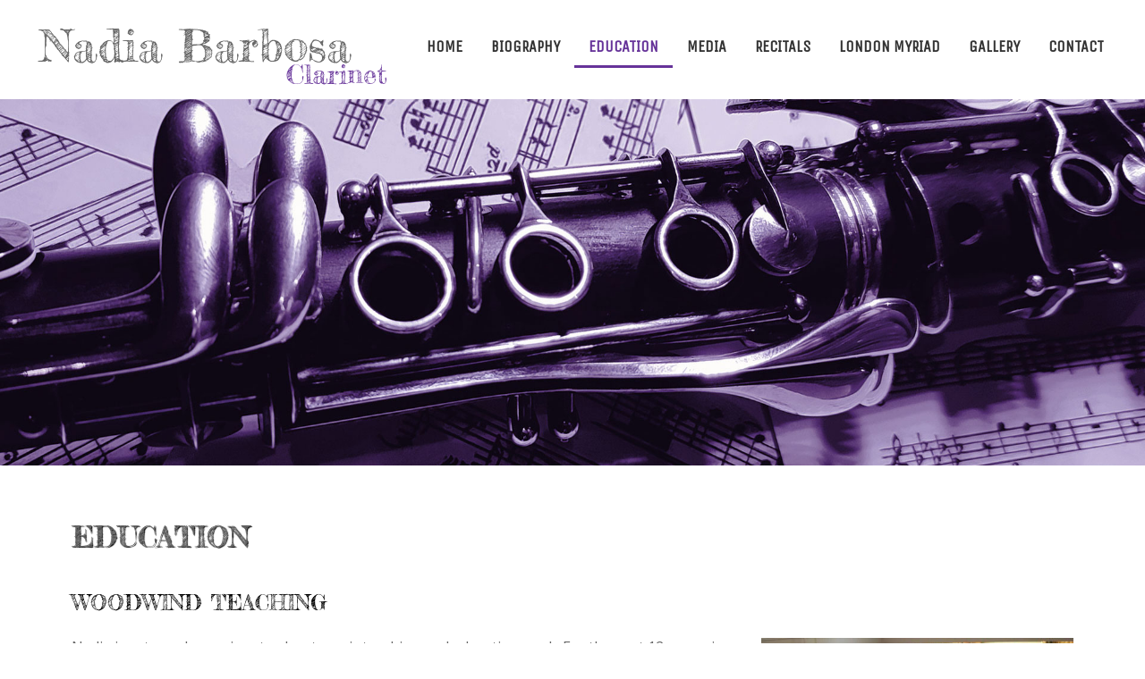

--- FILE ---
content_type: text/html; charset=UTF-8
request_url: https://www.nadiabarbosa.co.uk/education/
body_size: 10580
content:
<!doctype html>
<html lang="en-US" class="no-js">
	<head>
		<meta charset="UTF-8">
		<title>Education - Nadia Barbosa - Clarinet : Nadia Barbosa &#8211; Clarinet</title>

		<link href="//www.google-analytics.com" rel="dns-prefetch">
        <link href="https://www.nadiabarbosa.co.uk/wp-content/themes/nadia/img/icons/favicon.ico" rel="shortcut icon">
        <link href="https://www.nadiabarbosa.co.uk/wp-content/themes/nadia/img/icons/touch.png" rel="apple-touch-icon-precomposed">
		
		<link rel="stylesheet" href="https://use.fontawesome.com/releases/v5.8.1/css/all.css" integrity="sha384-50oBUHEmvpQ+1lW4y57PTFmhCaXp0ML5d60M1M7uH2+nqUivzIebhndOJK28anvf" crossorigin="anonymous">
		<link rel="stylesheet" type="text/css" href="https://www.nadiabarbosa.co.uk/wp-content/themes/nadia/css/style_theme.css?c=1769590835">
		<script src="https://ajax.googleapis.com/ajax/libs/jquery/3.5.1/jquery.min.js"></script>
		<script src="https://www.nadiabarbosa.co.uk/wp-content/themes/nadia/js/scripts.js?c=1769590835"></script>
		
		<meta http-equiv="X-UA-Compatible" content="IE=edge,chrome=1">
		<meta name="viewport" content="width=device-width, initial-scale=1.0">
		<meta name="description" content="Nadia read music at the University of Birmingham, specialising in performance on clarinet, followed by a performance diploma at Trinity College of Music">

		<meta name='robots' content='index, follow, max-image-preview:large, max-snippet:-1, max-video-preview:-1' />

	<!-- This site is optimized with the Yoast SEO plugin v26.8 - https://yoast.com/product/yoast-seo-wordpress/ -->
	<meta name="description" content="Nadia is an experienced woodwind teacher and examiner, She regularly coaches chamber music and leads education workshops both in the UK and abroad." />
	<link rel="canonical" href="https://www.nadiabarbosa.co.uk/education/" />
	<meta property="og:locale" content="en_US" />
	<meta property="og:type" content="article" />
	<meta property="og:title" content="Education - Nadia Barbosa - Clarinet" />
	<meta property="og:description" content="Nadia is an experienced woodwind teacher and examiner, She regularly coaches chamber music and leads education workshops both in the UK and abroad." />
	<meta property="og:url" content="https://www.nadiabarbosa.co.uk/education/" />
	<meta property="og:site_name" content="Nadia Barbosa - Clarinet" />
	<meta property="article:modified_time" content="2025-06-09T13:39:23+00:00" />
	<meta property="og:image" content="https://www.nadiabarbosa.co.uk/wp-content/uploads/2025/06/clarinet-02-1.jpg" />
	<meta property="og:image:width" content="1920" />
	<meta property="og:image:height" content="1136" />
	<meta property="og:image:type" content="image/jpeg" />
	<meta name="twitter:card" content="summary_large_image" />
	<meta name="twitter:label1" content="Est. reading time" />
	<meta name="twitter:data1" content="7 minutes" />
	<script type="application/ld+json" class="yoast-schema-graph">{"@context":"https://schema.org","@graph":[{"@type":"WebPage","@id":"https://www.nadiabarbosa.co.uk/education/","url":"https://www.nadiabarbosa.co.uk/education/","name":"Education - Nadia Barbosa - Clarinet","isPartOf":{"@id":"https://www.nadiabarbosa.co.uk/#website"},"primaryImageOfPage":{"@id":"https://www.nadiabarbosa.co.uk/education/#primaryimage"},"image":{"@id":"https://www.nadiabarbosa.co.uk/education/#primaryimage"},"thumbnailUrl":"https://www.nadiabarbosa.co.uk/wp-content/uploads/2025/06/clarinet-02-1.jpg","datePublished":"2020-05-14T16:19:06+00:00","dateModified":"2025-06-09T13:39:23+00:00","description":"Nadia is an experienced woodwind teacher and examiner, She regularly coaches chamber music and leads education workshops both in the UK and abroad.","breadcrumb":{"@id":"https://www.nadiabarbosa.co.uk/education/#breadcrumb"},"inLanguage":"en-US","potentialAction":[{"@type":"ReadAction","target":["https://www.nadiabarbosa.co.uk/education/"]}]},{"@type":"ImageObject","inLanguage":"en-US","@id":"https://www.nadiabarbosa.co.uk/education/#primaryimage","url":"https://www.nadiabarbosa.co.uk/wp-content/uploads/2025/06/clarinet-02-1.jpg","contentUrl":"https://www.nadiabarbosa.co.uk/wp-content/uploads/2025/06/clarinet-02-1.jpg","width":1920,"height":1136},{"@type":"BreadcrumbList","@id":"https://www.nadiabarbosa.co.uk/education/#breadcrumb","itemListElement":[{"@type":"ListItem","position":1,"name":"Home","item":"https://www.nadiabarbosa.co.uk/"},{"@type":"ListItem","position":2,"name":"Education"}]},{"@type":"WebSite","@id":"https://www.nadiabarbosa.co.uk/#website","url":"https://www.nadiabarbosa.co.uk/","name":"Nadia Barbosa - Clarinet","description":"Nadia read music at the University of Birmingham, specialising in performance on clarinet, followed by a performance diploma at Trinity College of Music","potentialAction":[{"@type":"SearchAction","target":{"@type":"EntryPoint","urlTemplate":"https://www.nadiabarbosa.co.uk/?s={search_term_string}"},"query-input":{"@type":"PropertyValueSpecification","valueRequired":true,"valueName":"search_term_string"}}],"inLanguage":"en-US"}]}</script>
	<!-- / Yoast SEO plugin. -->


<link rel="alternate" title="oEmbed (JSON)" type="application/json+oembed" href="https://www.nadiabarbosa.co.uk/wp-json/oembed/1.0/embed?url=https%3A%2F%2Fwww.nadiabarbosa.co.uk%2Feducation%2F" />
<link rel="alternate" title="oEmbed (XML)" type="text/xml+oembed" href="https://www.nadiabarbosa.co.uk/wp-json/oembed/1.0/embed?url=https%3A%2F%2Fwww.nadiabarbosa.co.uk%2Feducation%2F&#038;format=xml" />
<style id='wp-img-auto-sizes-contain-inline-css' type='text/css'>
img:is([sizes=auto i],[sizes^="auto," i]){contain-intrinsic-size:3000px 1500px}
/*# sourceURL=wp-img-auto-sizes-contain-inline-css */
</style>
<style id='wp-emoji-styles-inline-css' type='text/css'>

	img.wp-smiley, img.emoji {
		display: inline !important;
		border: none !important;
		box-shadow: none !important;
		height: 1em !important;
		width: 1em !important;
		margin: 0 0.07em !important;
		vertical-align: -0.1em !important;
		background: none !important;
		padding: 0 !important;
	}
/*# sourceURL=wp-emoji-styles-inline-css */
</style>
<style id='wp-block-library-inline-css' type='text/css'>
:root{--wp-block-synced-color:#7a00df;--wp-block-synced-color--rgb:122,0,223;--wp-bound-block-color:var(--wp-block-synced-color);--wp-editor-canvas-background:#ddd;--wp-admin-theme-color:#007cba;--wp-admin-theme-color--rgb:0,124,186;--wp-admin-theme-color-darker-10:#006ba1;--wp-admin-theme-color-darker-10--rgb:0,107,160.5;--wp-admin-theme-color-darker-20:#005a87;--wp-admin-theme-color-darker-20--rgb:0,90,135;--wp-admin-border-width-focus:2px}@media (min-resolution:192dpi){:root{--wp-admin-border-width-focus:1.5px}}.wp-element-button{cursor:pointer}:root .has-very-light-gray-background-color{background-color:#eee}:root .has-very-dark-gray-background-color{background-color:#313131}:root .has-very-light-gray-color{color:#eee}:root .has-very-dark-gray-color{color:#313131}:root .has-vivid-green-cyan-to-vivid-cyan-blue-gradient-background{background:linear-gradient(135deg,#00d084,#0693e3)}:root .has-purple-crush-gradient-background{background:linear-gradient(135deg,#34e2e4,#4721fb 50%,#ab1dfe)}:root .has-hazy-dawn-gradient-background{background:linear-gradient(135deg,#faaca8,#dad0ec)}:root .has-subdued-olive-gradient-background{background:linear-gradient(135deg,#fafae1,#67a671)}:root .has-atomic-cream-gradient-background{background:linear-gradient(135deg,#fdd79a,#004a59)}:root .has-nightshade-gradient-background{background:linear-gradient(135deg,#330968,#31cdcf)}:root .has-midnight-gradient-background{background:linear-gradient(135deg,#020381,#2874fc)}:root{--wp--preset--font-size--normal:16px;--wp--preset--font-size--huge:42px}.has-regular-font-size{font-size:1em}.has-larger-font-size{font-size:2.625em}.has-normal-font-size{font-size:var(--wp--preset--font-size--normal)}.has-huge-font-size{font-size:var(--wp--preset--font-size--huge)}.has-text-align-center{text-align:center}.has-text-align-left{text-align:left}.has-text-align-right{text-align:right}.has-fit-text{white-space:nowrap!important}#end-resizable-editor-section{display:none}.aligncenter{clear:both}.items-justified-left{justify-content:flex-start}.items-justified-center{justify-content:center}.items-justified-right{justify-content:flex-end}.items-justified-space-between{justify-content:space-between}.screen-reader-text{border:0;clip-path:inset(50%);height:1px;margin:-1px;overflow:hidden;padding:0;position:absolute;width:1px;word-wrap:normal!important}.screen-reader-text:focus{background-color:#ddd;clip-path:none;color:#444;display:block;font-size:1em;height:auto;left:5px;line-height:normal;padding:15px 23px 14px;text-decoration:none;top:5px;width:auto;z-index:100000}html :where(.has-border-color){border-style:solid}html :where([style*=border-top-color]){border-top-style:solid}html :where([style*=border-right-color]){border-right-style:solid}html :where([style*=border-bottom-color]){border-bottom-style:solid}html :where([style*=border-left-color]){border-left-style:solid}html :where([style*=border-width]){border-style:solid}html :where([style*=border-top-width]){border-top-style:solid}html :where([style*=border-right-width]){border-right-style:solid}html :where([style*=border-bottom-width]){border-bottom-style:solid}html :where([style*=border-left-width]){border-left-style:solid}html :where(img[class*=wp-image-]){height:auto;max-width:100%}:where(figure){margin:0 0 1em}html :where(.is-position-sticky){--wp-admin--admin-bar--position-offset:var(--wp-admin--admin-bar--height,0px)}@media screen and (max-width:600px){html :where(.is-position-sticky){--wp-admin--admin-bar--position-offset:0px}}

/*# sourceURL=wp-block-library-inline-css */
</style><style id='global-styles-inline-css' type='text/css'>
:root{--wp--preset--aspect-ratio--square: 1;--wp--preset--aspect-ratio--4-3: 4/3;--wp--preset--aspect-ratio--3-4: 3/4;--wp--preset--aspect-ratio--3-2: 3/2;--wp--preset--aspect-ratio--2-3: 2/3;--wp--preset--aspect-ratio--16-9: 16/9;--wp--preset--aspect-ratio--9-16: 9/16;--wp--preset--color--black: #000000;--wp--preset--color--cyan-bluish-gray: #abb8c3;--wp--preset--color--white: #ffffff;--wp--preset--color--pale-pink: #f78da7;--wp--preset--color--vivid-red: #cf2e2e;--wp--preset--color--luminous-vivid-orange: #ff6900;--wp--preset--color--luminous-vivid-amber: #fcb900;--wp--preset--color--light-green-cyan: #7bdcb5;--wp--preset--color--vivid-green-cyan: #00d084;--wp--preset--color--pale-cyan-blue: #8ed1fc;--wp--preset--color--vivid-cyan-blue: #0693e3;--wp--preset--color--vivid-purple: #9b51e0;--wp--preset--gradient--vivid-cyan-blue-to-vivid-purple: linear-gradient(135deg,rgb(6,147,227) 0%,rgb(155,81,224) 100%);--wp--preset--gradient--light-green-cyan-to-vivid-green-cyan: linear-gradient(135deg,rgb(122,220,180) 0%,rgb(0,208,130) 100%);--wp--preset--gradient--luminous-vivid-amber-to-luminous-vivid-orange: linear-gradient(135deg,rgb(252,185,0) 0%,rgb(255,105,0) 100%);--wp--preset--gradient--luminous-vivid-orange-to-vivid-red: linear-gradient(135deg,rgb(255,105,0) 0%,rgb(207,46,46) 100%);--wp--preset--gradient--very-light-gray-to-cyan-bluish-gray: linear-gradient(135deg,rgb(238,238,238) 0%,rgb(169,184,195) 100%);--wp--preset--gradient--cool-to-warm-spectrum: linear-gradient(135deg,rgb(74,234,220) 0%,rgb(151,120,209) 20%,rgb(207,42,186) 40%,rgb(238,44,130) 60%,rgb(251,105,98) 80%,rgb(254,248,76) 100%);--wp--preset--gradient--blush-light-purple: linear-gradient(135deg,rgb(255,206,236) 0%,rgb(152,150,240) 100%);--wp--preset--gradient--blush-bordeaux: linear-gradient(135deg,rgb(254,205,165) 0%,rgb(254,45,45) 50%,rgb(107,0,62) 100%);--wp--preset--gradient--luminous-dusk: linear-gradient(135deg,rgb(255,203,112) 0%,rgb(199,81,192) 50%,rgb(65,88,208) 100%);--wp--preset--gradient--pale-ocean: linear-gradient(135deg,rgb(255,245,203) 0%,rgb(182,227,212) 50%,rgb(51,167,181) 100%);--wp--preset--gradient--electric-grass: linear-gradient(135deg,rgb(202,248,128) 0%,rgb(113,206,126) 100%);--wp--preset--gradient--midnight: linear-gradient(135deg,rgb(2,3,129) 0%,rgb(40,116,252) 100%);--wp--preset--font-size--small: 13px;--wp--preset--font-size--medium: 20px;--wp--preset--font-size--large: 36px;--wp--preset--font-size--x-large: 42px;--wp--preset--spacing--20: 0.44rem;--wp--preset--spacing--30: 0.67rem;--wp--preset--spacing--40: 1rem;--wp--preset--spacing--50: 1.5rem;--wp--preset--spacing--60: 2.25rem;--wp--preset--spacing--70: 3.38rem;--wp--preset--spacing--80: 5.06rem;--wp--preset--shadow--natural: 6px 6px 9px rgba(0, 0, 0, 0.2);--wp--preset--shadow--deep: 12px 12px 50px rgba(0, 0, 0, 0.4);--wp--preset--shadow--sharp: 6px 6px 0px rgba(0, 0, 0, 0.2);--wp--preset--shadow--outlined: 6px 6px 0px -3px rgb(255, 255, 255), 6px 6px rgb(0, 0, 0);--wp--preset--shadow--crisp: 6px 6px 0px rgb(0, 0, 0);}:where(.is-layout-flex){gap: 0.5em;}:where(.is-layout-grid){gap: 0.5em;}body .is-layout-flex{display: flex;}.is-layout-flex{flex-wrap: wrap;align-items: center;}.is-layout-flex > :is(*, div){margin: 0;}body .is-layout-grid{display: grid;}.is-layout-grid > :is(*, div){margin: 0;}:where(.wp-block-columns.is-layout-flex){gap: 2em;}:where(.wp-block-columns.is-layout-grid){gap: 2em;}:where(.wp-block-post-template.is-layout-flex){gap: 1.25em;}:where(.wp-block-post-template.is-layout-grid){gap: 1.25em;}.has-black-color{color: var(--wp--preset--color--black) !important;}.has-cyan-bluish-gray-color{color: var(--wp--preset--color--cyan-bluish-gray) !important;}.has-white-color{color: var(--wp--preset--color--white) !important;}.has-pale-pink-color{color: var(--wp--preset--color--pale-pink) !important;}.has-vivid-red-color{color: var(--wp--preset--color--vivid-red) !important;}.has-luminous-vivid-orange-color{color: var(--wp--preset--color--luminous-vivid-orange) !important;}.has-luminous-vivid-amber-color{color: var(--wp--preset--color--luminous-vivid-amber) !important;}.has-light-green-cyan-color{color: var(--wp--preset--color--light-green-cyan) !important;}.has-vivid-green-cyan-color{color: var(--wp--preset--color--vivid-green-cyan) !important;}.has-pale-cyan-blue-color{color: var(--wp--preset--color--pale-cyan-blue) !important;}.has-vivid-cyan-blue-color{color: var(--wp--preset--color--vivid-cyan-blue) !important;}.has-vivid-purple-color{color: var(--wp--preset--color--vivid-purple) !important;}.has-black-background-color{background-color: var(--wp--preset--color--black) !important;}.has-cyan-bluish-gray-background-color{background-color: var(--wp--preset--color--cyan-bluish-gray) !important;}.has-white-background-color{background-color: var(--wp--preset--color--white) !important;}.has-pale-pink-background-color{background-color: var(--wp--preset--color--pale-pink) !important;}.has-vivid-red-background-color{background-color: var(--wp--preset--color--vivid-red) !important;}.has-luminous-vivid-orange-background-color{background-color: var(--wp--preset--color--luminous-vivid-orange) !important;}.has-luminous-vivid-amber-background-color{background-color: var(--wp--preset--color--luminous-vivid-amber) !important;}.has-light-green-cyan-background-color{background-color: var(--wp--preset--color--light-green-cyan) !important;}.has-vivid-green-cyan-background-color{background-color: var(--wp--preset--color--vivid-green-cyan) !important;}.has-pale-cyan-blue-background-color{background-color: var(--wp--preset--color--pale-cyan-blue) !important;}.has-vivid-cyan-blue-background-color{background-color: var(--wp--preset--color--vivid-cyan-blue) !important;}.has-vivid-purple-background-color{background-color: var(--wp--preset--color--vivid-purple) !important;}.has-black-border-color{border-color: var(--wp--preset--color--black) !important;}.has-cyan-bluish-gray-border-color{border-color: var(--wp--preset--color--cyan-bluish-gray) !important;}.has-white-border-color{border-color: var(--wp--preset--color--white) !important;}.has-pale-pink-border-color{border-color: var(--wp--preset--color--pale-pink) !important;}.has-vivid-red-border-color{border-color: var(--wp--preset--color--vivid-red) !important;}.has-luminous-vivid-orange-border-color{border-color: var(--wp--preset--color--luminous-vivid-orange) !important;}.has-luminous-vivid-amber-border-color{border-color: var(--wp--preset--color--luminous-vivid-amber) !important;}.has-light-green-cyan-border-color{border-color: var(--wp--preset--color--light-green-cyan) !important;}.has-vivid-green-cyan-border-color{border-color: var(--wp--preset--color--vivid-green-cyan) !important;}.has-pale-cyan-blue-border-color{border-color: var(--wp--preset--color--pale-cyan-blue) !important;}.has-vivid-cyan-blue-border-color{border-color: var(--wp--preset--color--vivid-cyan-blue) !important;}.has-vivid-purple-border-color{border-color: var(--wp--preset--color--vivid-purple) !important;}.has-vivid-cyan-blue-to-vivid-purple-gradient-background{background: var(--wp--preset--gradient--vivid-cyan-blue-to-vivid-purple) !important;}.has-light-green-cyan-to-vivid-green-cyan-gradient-background{background: var(--wp--preset--gradient--light-green-cyan-to-vivid-green-cyan) !important;}.has-luminous-vivid-amber-to-luminous-vivid-orange-gradient-background{background: var(--wp--preset--gradient--luminous-vivid-amber-to-luminous-vivid-orange) !important;}.has-luminous-vivid-orange-to-vivid-red-gradient-background{background: var(--wp--preset--gradient--luminous-vivid-orange-to-vivid-red) !important;}.has-very-light-gray-to-cyan-bluish-gray-gradient-background{background: var(--wp--preset--gradient--very-light-gray-to-cyan-bluish-gray) !important;}.has-cool-to-warm-spectrum-gradient-background{background: var(--wp--preset--gradient--cool-to-warm-spectrum) !important;}.has-blush-light-purple-gradient-background{background: var(--wp--preset--gradient--blush-light-purple) !important;}.has-blush-bordeaux-gradient-background{background: var(--wp--preset--gradient--blush-bordeaux) !important;}.has-luminous-dusk-gradient-background{background: var(--wp--preset--gradient--luminous-dusk) !important;}.has-pale-ocean-gradient-background{background: var(--wp--preset--gradient--pale-ocean) !important;}.has-electric-grass-gradient-background{background: var(--wp--preset--gradient--electric-grass) !important;}.has-midnight-gradient-background{background: var(--wp--preset--gradient--midnight) !important;}.has-small-font-size{font-size: var(--wp--preset--font-size--small) !important;}.has-medium-font-size{font-size: var(--wp--preset--font-size--medium) !important;}.has-large-font-size{font-size: var(--wp--preset--font-size--large) !important;}.has-x-large-font-size{font-size: var(--wp--preset--font-size--x-large) !important;}
/*# sourceURL=global-styles-inline-css */
</style>

<style id='classic-theme-styles-inline-css' type='text/css'>
/*! This file is auto-generated */
.wp-block-button__link{color:#fff;background-color:#32373c;border-radius:9999px;box-shadow:none;text-decoration:none;padding:calc(.667em + 2px) calc(1.333em + 2px);font-size:1.125em}.wp-block-file__button{background:#32373c;color:#fff;text-decoration:none}
/*# sourceURL=/wp-includes/css/classic-themes.min.css */
</style>
<link rel='stylesheet' id='finalTilesGallery_stylesheet-css' href='https://www.nadiabarbosa.co.uk/wp-content/plugins/final-tiles-grid-gallery-lite/scripts/ftg.css?ver=3.6.10' media='all' />
<link rel='stylesheet' id='fontawesome_stylesheet-css' href='https://www.nadiabarbosa.co.uk/wp-content/plugins/final-tiles-grid-gallery-lite/fonts/font-awesome/css/font-awesome.min.css?ver=6.9' media='all' />
<link rel='stylesheet' id='normalize-css' href='https://www.nadiabarbosa.co.uk/wp-content/themes/nadia/normalize.css?ver=1.0' media='all' />
<link rel='stylesheet' id='html5blank-css' href='https://www.nadiabarbosa.co.uk/wp-content/themes/nadia/style.css?ver=1.0' media='all' />
<script type="text/javascript" src="https://www.nadiabarbosa.co.uk/wp-content/themes/nadia/js/lib/conditionizr-4.3.0.min.js?ver=4.3.0" id="conditionizr-js"></script>
<script type="text/javascript" src="https://www.nadiabarbosa.co.uk/wp-content/themes/nadia/js/lib/modernizr-2.7.1.min.js?ver=2.7.1" id="modernizr-js"></script>
<script type="text/javascript" src="https://www.nadiabarbosa.co.uk/wp-includes/js/jquery/jquery.min.js?ver=3.7.1" id="jquery-core-js"></script>
<script type="text/javascript" src="https://www.nadiabarbosa.co.uk/wp-includes/js/jquery/jquery-migrate.min.js?ver=3.4.1" id="jquery-migrate-js"></script>
<script type="text/javascript" src="https://www.nadiabarbosa.co.uk/wp-content/themes/nadia/js/scripts.js?ver=1.0.0" id="html5blankscripts-js"></script>
<link rel="https://api.w.org/" href="https://www.nadiabarbosa.co.uk/wp-json/" /><link rel="alternate" title="JSON" type="application/json" href="https://www.nadiabarbosa.co.uk/wp-json/wp/v2/pages/17" />		<script>
        // conditionizr.com
        // configure environment tests
        conditionizr.config({
            assets: 'https://www.nadiabarbosa.co.uk/wp-content/themes/nadia',
            tests: {}
        });
        </script>

	</head>
	<body class="wp-singular page-template-default page page-id-17 wp-theme-nadia education">


				
		<i class="fas fa-chevron-circle-up" id="top"></i>
	
	<div id="floatingnav">
		<div>
			<div class="logo"><div>Nadia Barbosa</div><div>Clarinet</div></div>
			<div class="nav">
				<ul><li id="menu-item-13" class="menu-item menu-item-type-post_type menu-item-object-page menu-item-home menu-item-13"><a href="https://www.nadiabarbosa.co.uk/">Home</a></li>
<li id="menu-item-35" class="menu-item menu-item-type-post_type menu-item-object-page menu-item-35"><a href="https://www.nadiabarbosa.co.uk/biography/">Biography</a></li>
<li id="menu-item-34" class="menu-item menu-item-type-post_type menu-item-object-page current-menu-item page_item page-item-17 current_page_item menu-item-34"><a href="https://www.nadiabarbosa.co.uk/education/" aria-current="page">Education</a></li>
<li id="menu-item-33" class="menu-item menu-item-type-post_type menu-item-object-page menu-item-33"><a href="https://www.nadiabarbosa.co.uk/media/">Media</a></li>
<li id="menu-item-32" class="menu-item menu-item-type-post_type menu-item-object-page menu-item-32"><a href="https://www.nadiabarbosa.co.uk/events/">Recitals</a></li>
<li id="menu-item-31" class="menu-item menu-item-type-post_type menu-item-object-page menu-item-31"><a href="https://www.nadiabarbosa.co.uk/london-myriad-ensemble/">London Myriad</a></li>
<li id="menu-item-30" class="menu-item menu-item-type-post_type menu-item-object-page menu-item-30"><a href="https://www.nadiabarbosa.co.uk/gallery/">Gallery</a></li>
<li id="menu-item-29" class="menu-item menu-item-type-post_type menu-item-object-page menu-item-29"><a href="https://www.nadiabarbosa.co.uk/contact/">Contact</a></li>
</ul>			</div>
		</div>
	</div>
	
	
	
	<div id="nav" class="nav">
		<ul><li class="menu-item menu-item-type-post_type menu-item-object-page menu-item-home menu-item-13"><a href="https://www.nadiabarbosa.co.uk/">Home</a></li>
<li class="menu-item menu-item-type-post_type menu-item-object-page menu-item-35"><a href="https://www.nadiabarbosa.co.uk/biography/">Biography</a></li>
<li class="menu-item menu-item-type-post_type menu-item-object-page current-menu-item page_item page-item-17 current_page_item menu-item-34"><a href="https://www.nadiabarbosa.co.uk/education/" aria-current="page">Education</a></li>
<li class="menu-item menu-item-type-post_type menu-item-object-page menu-item-33"><a href="https://www.nadiabarbosa.co.uk/media/">Media</a></li>
<li class="menu-item menu-item-type-post_type menu-item-object-page menu-item-32"><a href="https://www.nadiabarbosa.co.uk/events/">Recitals</a></li>
<li class="menu-item menu-item-type-post_type menu-item-object-page menu-item-31"><a href="https://www.nadiabarbosa.co.uk/london-myriad-ensemble/">London Myriad</a></li>
<li class="menu-item menu-item-type-post_type menu-item-object-page menu-item-30"><a href="https://www.nadiabarbosa.co.uk/gallery/">Gallery</a></li>
<li class="menu-item menu-item-type-post_type menu-item-object-page menu-item-29"><a href="https://www.nadiabarbosa.co.uk/contact/">Contact</a></li>
</ul>	</div>
	
	
	
	<div id="mobnavbutton" onclick="toggleMobNav()">
		<div></div><div></div><div></div>
	</div>
	
	<div id="mobnav" class="nav">
		<ul><li class="menu-item menu-item-type-post_type menu-item-object-page menu-item-home menu-item-13"><a href="https://www.nadiabarbosa.co.uk/">Home</a></li>
<li class="menu-item menu-item-type-post_type menu-item-object-page menu-item-35"><a href="https://www.nadiabarbosa.co.uk/biography/">Biography</a></li>
<li class="menu-item menu-item-type-post_type menu-item-object-page current-menu-item page_item page-item-17 current_page_item menu-item-34"><a href="https://www.nadiabarbosa.co.uk/education/" aria-current="page">Education</a></li>
<li class="menu-item menu-item-type-post_type menu-item-object-page menu-item-33"><a href="https://www.nadiabarbosa.co.uk/media/">Media</a></li>
<li class="menu-item menu-item-type-post_type menu-item-object-page menu-item-32"><a href="https://www.nadiabarbosa.co.uk/events/">Recitals</a></li>
<li class="menu-item menu-item-type-post_type menu-item-object-page menu-item-31"><a href="https://www.nadiabarbosa.co.uk/london-myriad-ensemble/">London Myriad</a></li>
<li class="menu-item menu-item-type-post_type menu-item-object-page menu-item-30"><a href="https://www.nadiabarbosa.co.uk/gallery/">Gallery</a></li>
<li class="menu-item menu-item-type-post_type menu-item-object-page menu-item-29"><a href="https://www.nadiabarbosa.co.uk/contact/">Contact</a></li>
</ul>	</div>
		
	<div class="logo">
		<div>Nadia Barbosa</div>
		<div>Clarinet</div>
	</div>
		

		
			
	<div id="hero" style="background-image:url(https://www.nadiabarbosa.co.uk/wp-content/uploads/2025/06/clarinet-02-1.jpg)"></div>
	
		
		
<div class="content">
	
	
	<main role="main">
		<!-- section -->
		<section>

			<h1>Education</h1>

		
			<!-- article -->
			<article id="post-17" class="post-17 page type-page status-publish has-post-thumbnail hentry">

				<h2>Woodwind Teaching</h2>
<p><img fetchpriority="high" decoding="async" class="wp-image-83 alignright" src="http://nadia.meerkatshosting.co.uk/wp-content/uploads/2020/05/52.jpg" alt="" width="349" height="262" srcset="https://www.nadiabarbosa.co.uk/wp-content/uploads/2020/05/52.jpg 600w, https://www.nadiabarbosa.co.uk/wp-content/uploads/2020/05/52-250x188.jpg 250w, https://www.nadiabarbosa.co.uk/wp-content/uploads/2020/05/52-120x90.jpg 120w" sizes="(max-width: 349px) 100vw, 349px" />Nadia is extremely passionate about music teaching and education work. For the past 12 years, in addition to her performing career, she has worked as a woodwind and piano teacher in both state and private schools and colleges in Lancashire, Greater London and Surrey. She currently teaches at Whitgift, Old Palace and St. John&#8217;s C of E Primary Schools in Croydon and has experience of taking many students of all ages and backgrounds through examinations, and preparing them for concerts and scholarship / youth orchestra auditions and diplomas over the years.</p>
<blockquote><p><strong><em>&#8220;Nadia was recommended to me by my old clarinet teacher and I have thoroughly enjoyed learning with her. My A&#8217; level performance was to take place in December contributing to my final A level mark and Nadia helped me to achieve full marks in the performance with her help and guidance. What I really enjoyed with Nadia was that she helped me with specific techniques and how to get the best sound for certain styles of playing, and she also really helped me with my staccato, which is something I&#8217;ve struggled with over the years. Overall, she has given me a different outlook on the clarinet, focusing me on different techniques whilst expanding my repertoire by playing pieces that will really help me for university, I would definitely recommend her as a teacher!&#8221; (Molly Harris &#8211; September 2014)</em></strong></p></blockquote>
<hr />
<h2>Examining</h2>
<p>Nadia is a qualified music examiner for Trinity College, London, with experience of conducting both face to face and digital examinations in all instruments.</p>
<hr />
<h2>Outreach Work in schools</h2>
<p>Nadia is experienced at leading and participating in school education workshops, both independently and with her wind ensemble, the London Myriad Ensemble.&#8217; (<a href="http://www.londonmyriad.com/">www.londonmyriad.com</a>)</p>
<p><img decoding="async" src="http://www.nadiabarbosa.co.uk/images/uploads/Whitgift_workshop_2015.jpg" alt="" width="251" height="167" />      <img decoding="async" src="http://www.nadiabarbosa.co.uk/images/uploads/St_Clement_Danes_11.JPG" alt="" width="256" height="192" />  <img loading="lazy" decoding="async" src="http://www.nadiabarbosa.co.uk/images/uploads/Concordia_-_Magic_Fife1.jpg" alt="" width="251" height="189" /></p>
<hr />
<h2>International Music Outreach Work</h2>
<p>In 2012 and 2013, Nadia was luckily and privileged to work as clarinet and saxophone tutor for the Kenya National Youth Orchestra, playing, teaching, leading workshops and taking chamber music rehearsals. The orchestra is the first of its kind in Kenya, and started with no french horns, oboes, bassoons or tubas. (They have all of these now!) In a country where music teachers, and instruments are scarce, they were reliant initially on international tutors to support and work with them, advising the older students (many of whom were music teachers in their areas) on teaching and increasing their expertise in order that they may succeed in making music education in Kenya more self-sufficient.</p>
<p><img decoding="async" src="http://www.nadiabarbosa.co.uk/images/uploads/KNYO_group_photo_2013.jpg" alt="" />  <img decoding="async" src="http://www.nadiabarbosa.co.uk/images/uploads/fun_with_instruments!.jpg" alt="" /></p>
<p>Nadia was so moved by the hard work, dedication and commitment of these young musicians, that she was inspired to do some fundraising, including a day walking around Battersea Park playing her clarinet! Nadia managed to raise almost £1000 for the orchestra and subsequently went on, along with friend and colleague Abigail Burrows, and with the support of the Concordia Foundation, to co-ordinate the project, &#8216;Music for Life&#8217; to help support music education for the children of St. John&#8217;s School, in the slum area of Korogocho, and to continue to help the orchestra by spreading the word for donations of the rarer instruments such as oboe and french horn for the youth orchestra, and organising skype lessons for the young musicians who would be teaching them. The project enabled fife clubs to be set up at St. John&#8217;s School for a whole year group of children, as starter instrumental lessons, as well as music theory classes. A penpal scheme was also set up between the children of St. John&#8217;s and two London Schools, St. Paul&#8217;s and Clement Danes Schools.</p>
<p><img loading="lazy" decoding="async" src="http://www.nadiabarbosa.co.uk/images/uploads/Busking_in_Battersea_Park1.jpg" alt="" width="243" height="182" />  <img loading="lazy" decoding="async" src="http://www.nadiabarbosa.co.uk/images/uploads/6.jpg" alt="" width="240" height="180" /> <img loading="lazy" decoding="async" src="http://www.nadiabarbosa.co.uk/images/uploads/4.jpg" alt="" width="244" height="183" />  <img loading="lazy" decoding="async" src="http://www.nadiabarbosa.co.uk/images/uploads/Photo_of_Kenyan_children_with_Clement_Danes_letters_2.jpg" alt="" width="242" height="181" />  <img loading="lazy" decoding="async" src="http://www.nadiabarbosa.co.uk/images/uploads/9D14.tmp_.jpg" alt="" width="237" height="178" /> <em> <img loading="lazy" decoding="async" src="http://www.nadiabarbosa.co.uk/images/uploads/french_horn_being_presented.jpg" alt="" width="235" height="176" /></em></p>
<hr />
<h2>South East Clarinet Day</h2>
<p>In 2011, Nadia developed and ran the first &#8216;South East London Clarinet Day,&#8217; which combined coaching, a masterclass and performance with clarinettist, Tim Lines, and larger ensemble coaching, supported by TW Howarth of London and the Purcell School.</p>
<p><strong><em>&#8220;The South East Clarinet Day was an amazing day packed with many opportunities. We learnt new pieces and we even had the chance to perform in a masterclass with Timothy Lines himself! Even though the day was jam packed with loads of playing, it was so much fun and by the end I didn’t want to go home yet! I was surprised with how much I learnt in one day and I returned home with my mind buzzing with what to do with reeds, the names of pieces we played and the advice given from the masterclass and from the tutors.&#8221; (Emma, 2011)</em></strong></p>
<hr />
<h2>Chamber Music Coaching</h2>
<p>Nadia regularly coaches student and amateur musicians in wind chamber music, in preparation for concerts or to help with general ensemble techniques. With her ensemble, the London Myriad Ensemble, she coaches on the &#8216;Wind Ensembles with the London Myriads&#8217; course three times a year at Benslow Music Trust. <a href="http://www.benslowmusic.org/">www.benslowmusic.org</a></p>
<p><em><strong>&#8220;Over a period of four years we have, as a complete group, attended three 3-day tutoring sessions with the Myriad Ensemble at Benslow Music Trust and because we are mainly clarinettists Nadia spent much time with us all. We benefitted greatly from her teaching, both with the technicalities of the instrument and in all aspects of musicianship, and I can say without any hesitation that my own playing improved enormously! I now play with much more authority and a better understanding of how to get the best from my clarinet. Her teaching style is friendly and she has great empathy for the student, whatever their level &#8211; and our group has varying levels of competence! Her own musicianship is, of course, second-to-none and she was able to move with such amazing ease between the different pieces we were playing &#8211; from Bach and Mozart, to jazz and ragtime and contemporary folk tunes, and much more, playing sections that demonstrated her complete understanding of each genre. We hope to be able to have more tutoring from her in the near future. &#8221; (Jennie, 2015)</strong></em></p>
<hr />
<h2>Monkey Music</h2>
<p>Nadia also has experience of teaching music classes for babies and toddlers as a &#8216;Monkey Music&#8217; teacher between 2011 and 2014. <a href="http://www.monkeymusic.co.uk/">www.monkeymusic.co.uk</a> This involved taking classes for babies and toddlers aged 3 months to 3 years old, combining music, singing, actions, sounds and dance to help with the baby&#8217;s musical, behavioural and general development.</p>
<p><img decoding="async" src="http://www.nadiabarbosa.co.uk/images/uploads/Open_day.jpg" alt="" /></p>

			</article>
			<!-- /article -->

		
		
		</section>
		<!-- /section -->
	</main>


	



</div>
		<!-- /content -->



	<footer>
		<div>
			<div>&copy;2020 Nadia Barbosa  &nbsp;&nbsp;|&nbsp;&nbsp;  <span class="credit">by Meerkats Web Design</span></div>
			<div><i class="fas fa-mobile-alt"></i> &nbsp;07934 772 878 &nbsp;&nbsp;&nbsp;&nbsp;&nbsp; <i class="fas fa-envelope"></i> &nbsp;<a href="mailto:nadia.clarinet@gmail.com">nadia.clarinet@gmail.com</a></div>
		</div>
	</footer>


		

		<script type="speculationrules">
{"prefetch":[{"source":"document","where":{"and":[{"href_matches":"/*"},{"not":{"href_matches":["/wp-*.php","/wp-admin/*","/wp-content/uploads/*","/wp-content/*","/wp-content/plugins/*","/wp-content/themes/nadia/*","/*\\?(.+)"]}},{"not":{"selector_matches":"a[rel~=\"nofollow\"]"}},{"not":{"selector_matches":".no-prefetch, .no-prefetch a"}}]},"eagerness":"conservative"}]}
</script>
<script type="text/javascript" src="https://www.nadiabarbosa.co.uk/wp-content/plugins/final-tiles-grid-gallery-lite/scripts/jquery.finalTilesGallery.js?ver=3.6.10" id="finalTilesGallery-js"></script>
<script id="wp-emoji-settings" type="application/json">
{"baseUrl":"https://s.w.org/images/core/emoji/17.0.2/72x72/","ext":".png","svgUrl":"https://s.w.org/images/core/emoji/17.0.2/svg/","svgExt":".svg","source":{"concatemoji":"https://www.nadiabarbosa.co.uk/wp-includes/js/wp-emoji-release.min.js?ver=6.9"}}
</script>
<script type="module">
/* <![CDATA[ */
/*! This file is auto-generated */
const a=JSON.parse(document.getElementById("wp-emoji-settings").textContent),o=(window._wpemojiSettings=a,"wpEmojiSettingsSupports"),s=["flag","emoji"];function i(e){try{var t={supportTests:e,timestamp:(new Date).valueOf()};sessionStorage.setItem(o,JSON.stringify(t))}catch(e){}}function c(e,t,n){e.clearRect(0,0,e.canvas.width,e.canvas.height),e.fillText(t,0,0);t=new Uint32Array(e.getImageData(0,0,e.canvas.width,e.canvas.height).data);e.clearRect(0,0,e.canvas.width,e.canvas.height),e.fillText(n,0,0);const a=new Uint32Array(e.getImageData(0,0,e.canvas.width,e.canvas.height).data);return t.every((e,t)=>e===a[t])}function p(e,t){e.clearRect(0,0,e.canvas.width,e.canvas.height),e.fillText(t,0,0);var n=e.getImageData(16,16,1,1);for(let e=0;e<n.data.length;e++)if(0!==n.data[e])return!1;return!0}function u(e,t,n,a){switch(t){case"flag":return n(e,"\ud83c\udff3\ufe0f\u200d\u26a7\ufe0f","\ud83c\udff3\ufe0f\u200b\u26a7\ufe0f")?!1:!n(e,"\ud83c\udde8\ud83c\uddf6","\ud83c\udde8\u200b\ud83c\uddf6")&&!n(e,"\ud83c\udff4\udb40\udc67\udb40\udc62\udb40\udc65\udb40\udc6e\udb40\udc67\udb40\udc7f","\ud83c\udff4\u200b\udb40\udc67\u200b\udb40\udc62\u200b\udb40\udc65\u200b\udb40\udc6e\u200b\udb40\udc67\u200b\udb40\udc7f");case"emoji":return!a(e,"\ud83e\u1fac8")}return!1}function f(e,t,n,a){let r;const o=(r="undefined"!=typeof WorkerGlobalScope&&self instanceof WorkerGlobalScope?new OffscreenCanvas(300,150):document.createElement("canvas")).getContext("2d",{willReadFrequently:!0}),s=(o.textBaseline="top",o.font="600 32px Arial",{});return e.forEach(e=>{s[e]=t(o,e,n,a)}),s}function r(e){var t=document.createElement("script");t.src=e,t.defer=!0,document.head.appendChild(t)}a.supports={everything:!0,everythingExceptFlag:!0},new Promise(t=>{let n=function(){try{var e=JSON.parse(sessionStorage.getItem(o));if("object"==typeof e&&"number"==typeof e.timestamp&&(new Date).valueOf()<e.timestamp+604800&&"object"==typeof e.supportTests)return e.supportTests}catch(e){}return null}();if(!n){if("undefined"!=typeof Worker&&"undefined"!=typeof OffscreenCanvas&&"undefined"!=typeof URL&&URL.createObjectURL&&"undefined"!=typeof Blob)try{var e="postMessage("+f.toString()+"("+[JSON.stringify(s),u.toString(),c.toString(),p.toString()].join(",")+"));",a=new Blob([e],{type:"text/javascript"});const r=new Worker(URL.createObjectURL(a),{name:"wpTestEmojiSupports"});return void(r.onmessage=e=>{i(n=e.data),r.terminate(),t(n)})}catch(e){}i(n=f(s,u,c,p))}t(n)}).then(e=>{for(const n in e)a.supports[n]=e[n],a.supports.everything=a.supports.everything&&a.supports[n],"flag"!==n&&(a.supports.everythingExceptFlag=a.supports.everythingExceptFlag&&a.supports[n]);var t;a.supports.everythingExceptFlag=a.supports.everythingExceptFlag&&!a.supports.flag,a.supports.everything||((t=a.source||{}).concatemoji?r(t.concatemoji):t.wpemoji&&t.twemoji&&(r(t.twemoji),r(t.wpemoji)))});
//# sourceURL=https://www.nadiabarbosa.co.uk/wp-includes/js/wp-emoji-loader.min.js
/* ]]> */
</script>

	</body>
</html>


--- FILE ---
content_type: text/css
request_url: https://www.nadiabarbosa.co.uk/wp-content/themes/nadia/css/style_theme.css?c=1769590835
body_size: 1684
content:
@import url('https://fonts.googleapis.com/css?family=Open+Sans:300,400,700&display=swap');
@import url('https://fonts.googleapis.com/css2?family=Fredericka+the+Great&family=Unica+One&display=swap');

html, body{width:100%; height: 100%; max-width: 100%; margin:0px !important; padding: 0px; font-family: 'Open Sans', sans-serif; font-size:16px; color: #666; box-sizing:content-box}

a{text-decoration: none; color: rebeccapurple}
h1{font-family: 'Fredericka the Great', cursive; font-size:36px; text-transform: uppercase; font-weight:normal; text-shadow:1px 1px 1px #000}
h2{font-family: 'Fredericka the Great', cursive; text-transform: uppercase; font-weight:normal}
h2{font-size:24px; color: #000}
h3{font-size:16px}

strong{color:#333}
div{position: relative; box-sizing:border-box}

input[type=text], input[type=email], input[type=tel]{border:1px solid #ccc; padding:6px; border-radius:3px}
textarea{}

hr{width:100%}
hr{
    overflow: visible; /* For IE */
    padding: 0;
    border: none;
    border-top: medium double #ccc;
    color: #333;
    text-align: center;
	color:#ccc;
	margin: 90px 0;
}
hr::after {
    content: "\f001"; /* Unicode for fa-music */
    font-family: "Font Awesome 5 Free";
    font-weight: 900; /* Required for solid icons */
    display: inline-block;
    position: relative;
    top: -0.7em;
    font-size: 40px;
    padding: 0 0.25em;
    background: white;
}

#top{z-index: 1000}
.button{background-color: rebeccapurple; color:#fff; font-weight:700; border:0px; border-radius:3px; padding: 6px 20px}
.floatleft{float:left; margin: 0 30px 30px 0}
.floatright{float:right; margin: 0 0 30px 30px}
.navActive{color:rebeccapurple !important; border-bottom:3px solid rebeccapurple}

.content{max-width:1200px; margin: 0 auto; padding: 60px 40px 100px; width:100%}
.content p{line-height: 30px}
.content h1{margin: 0 0 40px}
.content iframe{max-width: 100%; height: auto}

.nav{display:flex; position: absolute; right:30px; top:15px}

.nav > ul{z-index:100; transition:all 500ms ease; display:flex; list-style:none}
.nav > ul a{display:block; padding: 10px 16px; color: #333; font-weight:700; font-size:18px; text-transform: uppercase;font-family: 'Unica One', cursive; transition: all 300ms ease}
.nav > ul a:hover{background-color:#442cc0; background-color: rgba(70,46,194,0.5)}

#floatingnav{position:fixed; top:-200px; left:0px; height:100px; width:100%; background-color: #fff; box-shadow:0px 2px 15px #666; z-index: 100; transition:all 300ms ease}
#floatingnav > div{margin: 0 auto; max-width:1200px; position: relative}
#floatingnav.show{top:0px}
#floatingnav .logo{left:10px; margin: 10px 0; font-size:36px}
#floatingnav .logo > div:nth-of-type(2){left:184px; top:30px}
#floatingnav .nav{position: absolute; top:0px; right:10px}

.fullscreen{width:100%; height: 100%; position: absolute; top:0px; left:0px; display: flex; vertical-align: middle; align-content: center; align-items: center; z-index: 1; background-size: cover; background-position: center left; background-repeat: no-repeat}
.fullscreen > div{flex-grow: 1; text-align: center}

#mobnavbutton{width:50px; height: 50px; z-index: 100; position: fixed; top:30px; right:-100px; transition:all 1s ease; cursor:pointer}
#mobnavbutton > div{border:3px solid #333; border-radius:2px; margin: 10px 0px; box-shadow:1px 1px 1px #000}

#mobnav{position: fixed; top:110px; right:-300px; z-index: 1100; background-color: #fff; min-width:200px; transition:all 500ms ease}
#mobnav ul{flex-direction: column; margin: 0px !important; padding: 0px !important; width:100%}
#mobnav li{margin: 0px; padding: 0px; border-bottom:1px solid #efefef}
#mobnav.active{right:15px !important}

#hero{width:100%; padding-bottom: 32%; background-color: #ccc; background-image: url("clarinet.jpg"); background-size: cover; background-position: center}

.logo{max-width: 1200px; margin: 20px auto 30px; padding:0 5px 0; font-family: 'Fredericka the Great', cursive; font-size:50px; cursor:pointer}
.logo > div:nth-of-type(2){position: absolute; top:45px; left:280px; font-size:30px; color: rebeccapurple}

footer{background-color: #2B2B2B; color: #fff; padding: 60px 10px; width:100%; font-size:14px; box-sizing: border-box}
footer > div{max-width:1200px; margin: 0 auto; display: flex}
footer > div > div{flex-grow: 1; width:50%}
footer > div > div:last-of-type{text-align: right}
footer a{color: #fff}
footer a:hover{opacity: 0.9}

#top{position: fixed; bottom:150px; right:-50px; font-size:40px; opacity: 0.4; cursor:pointer; transition:all 300ms ease}
#top:hover{opacity:1}
.show{right:30px !important}

.mailchimp{background-color: #efefef; padding: 0 30px 30px; border:1px solid #ccc; border-radius:4px}
.indicates-required{font-size:12px; padding: 0 0 20px; display: block}
label{font-size:14px; display: inline-block; width:110px}
.mc-field-group{padding: 0 0 10px}

.credit{opacity: 0.2}


.contactFlex{display:flex}
.contactFlex > div{width:50%; border-radius:10px}

/* video wrap */
.videoWrapper{
	position: relative;
	padding-bottom: 56.25%;
	background-color: #000;
	height:0px;
	transition: all 300ms ease;
}
.videoWrapper iframe {
	position: absolute;
	top: 0;
	left: 0;
	width: 100%;
	height: 100%;
	min-width: 100%;
	min-height: 100%;
	z-index: 1
}

@media (min-width: 1600px){
	#hero{padding-bottom: 0; height: 400px; background-position: center center}
}

@media (max-width: 1140px){
	#nav{top:-100px}
	#floatingnav .nav{display:none}
	#mobnavbutton{right:30px}
}
@media (max-width: 799px){
	body{background-position: left center}
	footer > div{flex-direction:column}
	footer > div > div{width:100%; max-width:100%; text-align: center !important; padding: 5px 5px}
	.contactFlex{flex-direction:column}
	.contactFlex > div{width:100%}
}
@media (max-width: 600px){
	.content img{width:100%; max-width:100%; height:auto; float:none; margin: 15px 0}
}
@media (max-width: 500px){
	hr:after{display:none}
	#mobnavbutton{top:10px; right:15px}
	#hero{padding-bottom: 50%; max-width: 100%}
	.logo{max-width: 80%; font-size:30px; left:-20px}
	.logo > div:nth-of-type(2){top:25px; left:170px; font-size:20px}
	#top{bottom:60px; z-index: 1000}
	#mobnavbutton{width:40px; height:40px}
	#mobnavbutton > div{border:2px solid #333;}
	#mobnav{top:80px; box-shadow:2px 2px 5px #666}
}


@media (min-width: 799px){
	@media (max-height: 730px){
		body{background-position: left top -100px}
	}
}

--- FILE ---
content_type: application/javascript
request_url: https://www.nadiabarbosa.co.uk/wp-content/themes/nadia/js/scripts.js?c=1769590835
body_size: 322
content:
(function ($, root, undefined) {
	
	$(function () {
		
		'use strict';
		
		// DOM ready, take it away
		
	});
	
})(jQuery, this);

$( document ).ready(function() {
	
	$(document).bind('scroll', function() {
	   doScroll();
	}); 
	
	$(".content iframe").wrap("<div class=\"videoWrapper\"></div>");
	
	$( "#top" ).click(function() {
		$('html, body').animate({
        scrollTop: $("body").offset().top
      }, 800, function(){
      });	
	});
	
	$( ".logo" ).click(function() {
		document.location.href = 'https://'+location.hostname;
	});
	
	jQuery('.nav ul li').each(function(){
    	if(window.location.href == jQuery("a", this).attr('href')){
			jQuery("a", this).addClass('navActive');
		}
	});
	
});


function doScroll(){
	var top = $(document).scrollTop();
	var w = $( window ).width();
	var h = $( window ).height();
	
	if(w < 1600){
		if(top < 400){
			var perc = 32 - (top/12);
			if(perc < 10){perc=10}
			$("#hero").css("padding-bottom", perc+"%");	
		}else{
			$("#hero").css("padding-bottom", "32%");	
		}
	}
	
	if(top>200){
		$("#top").addClass('show');	
	}else{
		$("#top").removeClass('show');
	}
	
	if(top>200 && w > 800){
		$("#floatingnav").addClass('show');
	}else{
		$("#floatingnav").removeClass('show');
	}
	
}

function toggleMobNav(){
	console.log('mob');
	if($("#mobnav").hasClass("active")){
		$("#mobnav").removeClass("active");
	}else{
		$("#mobnav").addClass("active");
	}
}



--- FILE ---
content_type: application/javascript
request_url: https://www.nadiabarbosa.co.uk/wp-content/themes/nadia/js/scripts.js?ver=1.0.0
body_size: 278
content:
(function ($, root, undefined) {
	
	$(function () {
		
		'use strict';
		
		// DOM ready, take it away
		
	});
	
})(jQuery, this);

$( document ).ready(function() {
	
	$(document).bind('scroll', function() {
	   doScroll();
	}); 
	
	$(".content iframe").wrap("<div class=\"videoWrapper\"></div>");
	
	$( "#top" ).click(function() {
		$('html, body').animate({
        scrollTop: $("body").offset().top
      }, 800, function(){
      });	
	});
	
	$( ".logo" ).click(function() {
		document.location.href = 'https://'+location.hostname;
	});
	
	jQuery('.nav ul li').each(function(){
    	if(window.location.href == jQuery("a", this).attr('href')){
			jQuery("a", this).addClass('navActive');
		}
	});
	
});


function doScroll(){
	var top = $(document).scrollTop();
	var w = $( window ).width();
	var h = $( window ).height();
	
	if(w < 1600){
		if(top < 400){
			var perc = 32 - (top/12);
			if(perc < 10){perc=10}
			$("#hero").css("padding-bottom", perc+"%");	
		}else{
			$("#hero").css("padding-bottom", "32%");	
		}
	}
	
	if(top>200){
		$("#top").addClass('show');	
	}else{
		$("#top").removeClass('show');
	}
	
	if(top>200 && w > 800){
		$("#floatingnav").addClass('show');
	}else{
		$("#floatingnav").removeClass('show');
	}
	
}

function toggleMobNav(){
	console.log('mob');
	if($("#mobnav").hasClass("active")){
		$("#mobnav").removeClass("active");
	}else{
		$("#mobnav").addClass("active");
	}
}

